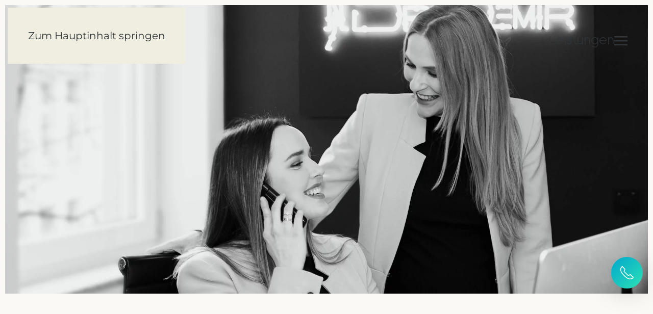

--- FILE ---
content_type: text/html; charset=utf-8
request_url: https://t-klinik.com/kontakt
body_size: 14799
content:
<!DOCTYPE html>
<html lang="de-de" dir="ltr">
    <head>
        <meta name="viewport" content="width=device-width, initial-scale=1">
        <link rel="icon" href="/images/favicon.png" sizes="any">
                <link rel="apple-touch-icon" href="/images/favicon.png">
        <meta charset="utf-8">
	<meta name="author" content="Die Seitenwerkstatt">
	<meta name="description" content="Auf unserer Kontakt-Seite finden Sie alle Kontakt-Möglichkeiten auf einen Blick. ▻ Jetzt mehr ansehen!">
	<meta name="generator" content="Die Seitenwerkstatt">
	<title>Kontakt ▷ T-Klinik [Köln] » Dr. Demir</title>
<link href="/media/vendor/joomla-custom-elements/css/joomla-alert.min.css?0.4.1" rel="stylesheet">
	<link href="/templates/yootheme_demir2/css/theme.12.css?1766503920" rel="stylesheet">
	<link href="/templates/yootheme_demir2/css/custom.css?4.5.32" rel="stylesheet">
	<link href="/plugins/system/cfemotionaccordion/modules/elements/elements/cf-emotion-accordion/assets/css/cf-emotion-accordion.css?4.5.32" rel="preload" as="style" onload="this.onload=null;this.rel='stylesheet'">
	<link href="/plugins/system/jp_ce_search_pro/dynamic/assets/css/finder.min.css?a2c06d" rel="stylesheet">
	<link href="/plugins/system/jp_ce_search_pro/dynamic/assets/awesomplete/css/awesomplete.css?a2c06d" rel="stylesheet">
	<style>.cloaked_email span:before { content: attr(data-ep-ae128); } .cloaked_email span:after { content: attr(data-ep-bd8da); } img.cloaked_email { display: inline-block !important; vertical-align: middle; border: 0; }</style>
<script src="/media/vendor/jquery/js/jquery.min.js?3.7.1"></script>
	<script src="/media/legacy/js/jquery-noconflict.min.js?504da4"></script>
	<script type="application/json" class="joomla-script-options new">{"finder-search":{"url":"\/component\/finder\/?task=suggestions.suggest&amp;format=json&amp;tmpl=component&amp;Itemid=101"},"joomla.jtext":{"ERROR":"Fehler","MESSAGE":"Nachricht","NOTICE":"Hinweis","WARNING":"Warnung","JCLOSE":"Schließen","JOK":"OK","JOPEN":"Öffnen"},"system.paths":{"root":"","rootFull":"https:\/\/t-klinik.com\/","base":"","baseFull":"https:\/\/t-klinik.com\/"},"csrf.token":"1d8669de3701e83381a72fb0e8cbe6a4"}</script>
	<script src="/media/system/js/core.min.js?a3d8f8"></script>
	<script src="/media/system/js/messages.min.js?9a4811" type="module"></script>
	<script src="/templates/yootheme/vendor/assets/uikit/dist/js/uikit.min.js?4.5.32"></script>
	<script src="/templates/yootheme/vendor/assets/uikit/dist/js/uikit-icons.min.js?4.5.32"></script>
	<script src="/templates/yootheme/js/theme.js?4.5.32"></script>
	<script src="/templates/yootheme_demir2/js/custom.js?4.5.32"></script>
	<script src="/plugins/system/cfemotionaccordion/modules/elements/elements/cf-emotion-accordion/assets/js/cf-emotion-accordion.js?4.5.32" defer></script>
	<script src="/plugins/system/jp_ce_search_pro/dynamic/assets/js/finder.min.js?a2c06d" defer></script>
	<script src="/plugins/system/jp_ce_search_pro/dynamic/assets/awesomplete/js/awesomplete.min.js?a2c06d"></script>
	<script>window.RegularLabs=window.RegularLabs||{};window.RegularLabs.EmailProtector=window.RegularLabs.EmailProtector||{unCloak:function(e,g){document.querySelectorAll("."+e).forEach(function(a){var f="",c="";a.className=a.className.replace(" "+e,"");a.querySelectorAll("span").forEach(function(d){for(name in d.dataset)0===name.indexOf("epA")&&(f+=d.dataset[name]),0===name.indexOf("epB")&&(c=d.dataset[name]+c)});if(c){var b=a.nextElementSibling;b&&"script"===b.tagName.toLowerCase()&&b.parentNode.removeChild(b);b=f+c;g?(a.parentNode.href="mailto:"+b,a.parentNode.removeChild(a)):a.innerHTML=b}})}};</script>
	<script type="application/ld+json">{"@context":"https://schema.org","@graph":[{"@type":"Organization","@id":"https://t-klinik.com/#/schema/Organization/base","name":"Doktor Demir","url":"https://t-klinik.com/"},{"@type":"WebSite","@id":"https://t-klinik.com/#/schema/WebSite/base","url":"https://t-klinik.com/","name":"Doktor Demir","publisher":{"@id":"https://t-klinik.com/#/schema/Organization/base"}},{"@type":"WebPage","@id":"https://t-klinik.com/#/schema/WebPage/base","url":"https://t-klinik.com/kontakt","name":"Kontakt ▷ T-Klinik [Köln] » Dr. Demir","description":"Auf unserer Kontakt-Seite finden Sie alle Kontakt-Möglichkeiten auf einen Blick. ▻ Jetzt mehr ansehen!","isPartOf":{"@id":"https://t-klinik.com/#/schema/WebSite/base"},"about":{"@id":"https://t-klinik.com/#/schema/Organization/base"},"inLanguage":"de-DE"},{"@type":"Article","@id":"https://t-klinik.com/#/schema/com_content/article/8","name":"Kontakt","headline":"Kontakt","inLanguage":"de-DE","isPartOf":{"@id":"https://t-klinik.com/#/schema/WebPage/base"}}]}</script>
	<script>window.yootheme ||= {}; var $theme = yootheme.theme = {"i18n":{"close":{"label":"Schlie\u00dfen"},"totop":{"label":"Zur\u00fcck nach oben"},"marker":{"label":"\u00d6ffnen"},"navbarToggleIcon":{"label":"Men\u00fc \u00f6ffnen"},"paginationPrevious":{"label":"Vorherige Seite"},"paginationNext":{"label":"N\u00e4chste Seite"},"searchIcon":{"toggle":"Suche \u00f6ffnen","submit":"Suche ausf\u00fchren"},"slider":{"next":"N\u00e4chste Folie","previous":"Vorherige Folie","slideX":"Folie %s","slideLabel":"%s von %s"},"slideshow":{"next":"N\u00e4chste Folie","previous":"Vorherige Folie","slideX":"Folie %s","slideLabel":"%s von %s"},"lightboxPanel":{"next":"N\u00e4chste Folie","previous":"Vorherige Folie","slideLabel":"%s von %s","close":"Schlie\u00dfen"}}};</script>
	<!-- Copyright (c) 2000-2023 etracker GmbH. All rights reserved. -->
<!-- This material may not be reproduced, displayed, modified or distributed -->
<!-- without the express prior written permission of the copyright holder. -->
<!-- etracker tracklet 5.0 -->
<script type="text/javascript">
// var et_pagename = "";
// var et_areas = "";
// var et_tval = 0;
// var et_tsale = 0;
// var et_tonr = "";
// var et_basket = "";
</script>
<script id="_etLoader" type="text/javascript" charset="UTF-8" data-block-cookies="true" data-secure-code="fSERQb" src="//code.etracker.com/code/e.js" async></script>
<!-- etracker tracklet 5.0 end -->

<script>
// set site-wide scrolling offset
UIkit.mixin({data: {offset: 80}}, 'scroll');

// main navigation scroll-stuff
UIkit.util.ready(function () {

    // main navigation scrollspy:
    // mark closest matching navigation item
    UIkit.scrollspyNav('ul.uk-navbar-nav', {closest: 'li', scroll: true});
    
    // main navigation scroll
    // smooth scrolling to anchors
    UIkit.util.$$('.uk-navbar-nav a, .uk-nav a').forEach(function(el) {
        if (location.hostname == el.hostname && location.pathname == el.pathname && el.href.charAt(0) != '#') {
            UIkit.scroll(el, {offset: 90});
            
            UIkit.util.on(el, 'beforescroll', function() {

                // activate only when using menu style modal (Yootheme > Layout > Mobile> Menu animation)
                UIkit.modal('#tm-mobile').hide();
                
                // activate only when using menu style canvas (Yootheme > Layout > Mobile> Menu animation)
                // UIkit.offcanvas('#tm-mobile').hide();
                
            });
        }
    });
});
</script>
	<meta property="og:locale" content="de_DE" class="4SEO_ogp_tag">
	<meta property="og:url" content="https://t-klinik.com/kontakt" class="4SEO_ogp_tag">
	<meta property="og:site_name" content="Doktor Demir" class="4SEO_ogp_tag">
	<meta property="og:type" content="article" class="4SEO_ogp_tag">
	<meta property="og:title" content="Kontakt ▷ T-Klinik [Köln] » Dr. Demir" class="4SEO_ogp_tag">
	<meta property="og:description" content="Auf unserer Kontakt-Seite finden Sie alle Kontakt-Möglichkeiten auf einen Blick. ▻ Jetzt mehr ansehen!" class="4SEO_ogp_tag">
	<meta property="fb:app_id" content="966242223397117" class="4SEO_ogp_tag">
	<meta property="og:image" content="https://plastischechirurgie-drdemir.de/templates/yootheme/cache/6a/kontakt-plastische-aesthetische-chirurgie-koeln-02-6ac8a535.jpeg" class="4SEO_ogp_tag">
	<meta property="og:image:width" content="1024" class="4SEO_ogp_tag">
	<meta property="og:image:height" content="683" class="4SEO_ogp_tag">
	<meta property="og:image:alt" content="Kontakt zum Team der T-Klinik in Köln" class="4SEO_ogp_tag">
	<meta property="og:image:secure_url" content="https://plastischechirurgie-drdemir.de/templates/yootheme/cache/6a/kontakt-plastische-aesthetische-chirurgie-koeln-02-6ac8a535.jpeg" class="4SEO_ogp_tag">
	<meta name="twitter:card" content="summary" class="4SEO_tcards_tag">
	<meta name="twitter:url" content="https://t-klinik.com/kontakt" class="4SEO_tcards_tag">
	<meta name="twitter:title" content="Kontakt ▷ T-Klinik [Köln] » Dr. Demir" class="4SEO_tcards_tag">
	<meta name="twitter:description" content="Auf unserer Kontakt-Seite finden Sie alle Kontakt-Möglichkeiten auf einen Blick. ▻ Jetzt mehr ansehen!" class="4SEO_tcards_tag">
	<meta name="twitter:image" content="https://plastischechirurgie-drdemir.de/templates/yootheme/cache/6a/kontakt-plastische-aesthetische-chirurgie-koeln-02-6ac8a535.jpeg" class="4SEO_tcards_tag">
	<link rel="canonical" href="https://plastischechirurgie-drdemir.de/kontakt" class="4SEO_auto_canonical">

    <script src="/media/com_rsform/js/script.min.js"></script>
<link rel="stylesheet" href="/media/com_rsform/css/front.min.css" />
<script>
RSFormPro.Ajax.URL = "\/component\/rsform\/?task=ajaxValidate&Itemid=233";RSFormProUtils.addEvent(window, 'load', function(){
    RSFormPro.Ajax.overrideSubmit(1, {"parent":"","field":"uk-form-danger"}, false);
});ajaxExtraValidationScript[1] = function(task, formId, data){ 
var formComponents = {};
formComponents[1]='Name';formComponents[3]='Email';formComponents[23]='Telefon';formComponents[24]='Anliegen';formComponents[25]='Nachname';formComponents[26]='Datenschutz';
RSFormPro.Ajax.displayValidationErrors(formComponents, task, formId, data);
};

</script>
	<meta name="robots" content="max-snippet:-1, max-image-preview:large, max-video-preview:-1" class="4SEO_robots_tag">
	<script type="application/ld+json" class="4SEO_structured_data_breadcrumb">{
    "@context": "http://schema.org",
    "@type": "BreadcrumbList",
    "itemListElement": [
        {
            "@type": "listItem",
            "position": 1,
            "name": "Startseite",
            "item": "https://plastischechirurgie-drdemir.de/"
        },
        {
            "@type": "listItem",
            "position": 2,
            "name": "Kontakt",
            "item": "https://plastischechirurgie-drdemir.de/kontakt"
        }
    ]
}</script>
<script type="application/ld+json" class="4SEO_structured_data_page">{
    "@context": "http://schema.org",
    "@graph": [
        {
            "@type": "Article",
            "author": {
                "@id": "https://t-klinik.com/#die_seitenwerkstatt_49bbbd79e6"
            },
            "dateModified": "2023-12-04T11:09:00Z",
            "datePublished": "2021-11-19T20:58:14Z",
            "description": "Auf unserer Kontakt-Seite finden Sie alle Kontakt-Möglichkeiten auf einen Blick. ▻ Jetzt mehr ansehen!",
            "headline": "Kontakt",
            "image": [
                {
                    "@type": "ImageObject",
                    "url": "https://plastischechirurgie-drdemir.de/templates/yootheme/cache/6a/kontakt-plastische-aesthetische-chirurgie-koeln-02-6ac8a535.jpeg",
                    "caption": null,
                    "description": "Kontakt zum Team der T-Klinik in Köln",
                    "width": 1024,
                    "height": 683
                }
            ],
            "inLanguage": "de-DE",
            "mainEntityOfPage": {
                "@type": "WebPage",
                "url": "https://t-klinik.com/kontakt"
            },
            "publisher": {
                "@id": "https://t-klinik.com/#defaultPublisher"
            },
            "url": "https://t-klinik.com/kontakt"
        },
        {
            "@type": "Person",
            "name": "Die Seitenwerkstatt",
            "@id": "https://t-klinik.com/#die_seitenwerkstatt_49bbbd79e6"
        },
        {
            "@id": "https://t-klinik.com/#defaultPublisher",
            "@type": "Organization",
            "url": "https://t-klinik.com/",
            "logo": {
                "@id": "https://t-klinik.com/#defaultLogo"
            },
            "name": "Doktor Demir"
        },
        {
            "@id": "https://t-klinik.com/#defaultLogo",
            "@type": "ImageObject",
            "url": "",
            "width": "",
            "height": ""
        }
    ]
}</script></head>
    <body class="">

        <div class="uk-hidden-visually uk-notification uk-notification-top-left uk-width-auto">
            <div class="uk-notification-message">
                <a href="#tm-main" class="uk-link-reset">Zum Hauptinhalt springen</a>
            </div>
        </div>

        
        
        <div class="tm-page">

                        


<header class="tm-header-mobile uk-hidden@m tm-header-overlay" uk-header uk-inverse="target: .uk-navbar-container; sel-active: .uk-navbar-transparent">


        <div uk-sticky cls-active="uk-navbar-sticky" sel-target=".uk-navbar-container" cls-inactive="uk-navbar-transparent" animation="uk-animation-slide-top" tm-section-start>
    
        <div class="uk-navbar-container">

            <div class="uk-container uk-container-expand">
                <nav class="uk-navbar" uk-navbar="{&quot;align&quot;:&quot;left&quot;,&quot;container&quot;:&quot;.tm-header-mobile &gt; [uk-sticky]&quot;,&quot;boundary&quot;:&quot;.tm-header-mobile .uk-navbar-container&quot;}">

                                        <div class="uk-navbar-left ">

                        
                                                    
<div class="uk-navbar-item" id="module-142">

    
    <div id="navbar_kontakt" class="uk-grid tm-grid-expand uk-child-width-1-1 uk-grid-margin">
<div class="uk-width-1-1">
    
        
            
            
            
                
                    
<div id="navbar_phone" class="uk-margin" uk-toggle="target: #kontakt">
        <a class="uk-icon-button" href="/kontakt"><span uk-icon="icon: receiver;"></span></a>    
</div>
                
            
        
    
</div></div>
</div>

                        
                        
                    </div>
                    
                                        <div class="uk-navbar-center">

                                                    <a href="https://t-klinik.com/" aria-label="Zurück zur Startseite" class="uk-logo uk-navbar-item">
    <picture>
<source type="image/webp" srcset="/templates/yootheme/cache/33/logo-dr-demir-33057653.webp 152w, /templates/yootheme/cache/48/logo-dr-demir-4851d17d.webp 303w, /templates/yootheme/cache/b5/logo-dr-demir-b5a82908.webp 304w" sizes="(min-width: 152px) 152px">
<img alt="Dr&lt;span&gt;|&lt;/span&gt;Demir" loading="eager" src="/templates/yootheme/cache/4c/logo-dr-demir-4c797bbf.png" width="152" height="32">
</picture></a>
                        
                        
                    </div>
                    
                                        <div class="uk-navbar-right">

                        
                                                    <a uk-toggle href="#tm-dialog-mobile" class="uk-navbar-toggle">

        
        <div uk-navbar-toggle-icon></div>

        
    </a>
                        
                    </div>
                    
                </nav>
            </div>

        </div>

        </div>
    



    
        <div id="tm-dialog-mobile" class="uk-modal uk-modal-full" uk-modal>
        <div class="uk-modal-dialog uk-flex">

                        <button class="uk-modal-close-full uk-close-large" type="button" uk-close uk-toggle="cls: uk-modal-close-full uk-close-large uk-modal-close-default; mode: media; media: @s"></button>
            
            <div class="uk-modal-body uk-padding-large uk-margin-auto uk-flex uk-flex-column uk-box-sizing-content uk-width-auto@s" uk-height-viewport uk-toggle="{&quot;cls&quot;:&quot;uk-padding-large&quot;,&quot;mode&quot;:&quot;media&quot;,&quot;media&quot;:&quot;@s&quot;}">

                                <div class="uk-margin-auto-bottom">
                    
<div class="uk-panel" id="module-141">

    
    <div class="uk-grid tm-grid-expand uk-grid-row-collapse uk-child-width-1-1">
<div class="uk-width-1-1">
        <div class="uk-panel" uk-height-viewport="offset-top: true; offset-bottom: 20;">    
        
            
            
            
                
                    
<div class="uk-margin uk-text-left" uk-scrollspy="target: [uk-scrollspy-class];">    <ul class="uk-child-width-auto uk-grid-small uk-flex-inline uk-flex-middle" uk-grid>
            <li class="el-item">
<a class="el-link uk-icon-button" href="https://instagram.com/tklinik_dr.demir" target="_blank" rel="noreferrer"><span uk-icon="icon: instagram;"></span></a></li>
            <li class="el-item">
<a class="el-link uk-icon-button" href="https://www.facebook.com/praxisdemir" target="_blank" rel="noreferrer"><span uk-icon="icon: facebook;"></span></a></li>
    
    </ul></div><hr class="uk-divider-small uk-margin-large uk-margin-remove-top">
<div class="uk-panel uk-margin-large uk-margin-remove-bottom">
    
    
<ul class="uk-nav uk-nav-primary uk-nav- uk-nav-divider uk-nav-accordion" uk-nav="targets: &gt; .js-accordion">
    
	<li class="item-101"><a href="/">Startseite</a></li>
	<li class="item-819"><a href="/leistungen" class="hidden-desktop">Leistungen</a></li>
	<li class="item-231 js-accordion uk-parent"><a href>Über uns <span uk-nav-parent-icon></span></a>
	<ul class="uk-nav-sub">

		<li class="item-734"><a href="/ueber-uns/dr-erhan-demir">Dr. Erhan Demir</a></li>
		<li class="item-733"><a href="/ueber-uns/klinik-team">Klinik &amp; Team</a></li></ul></li>
	<li class="item-735 js-accordion uk-parent"><a href>Info-Center <span uk-nav-parent-icon></span></a>
	<ul class="uk-nav-sub">

		<li class="item-736"><a href="/info-center/anaesthesie">Anästhesie</a></li>
		<li class="item-737"><a href="/info-center/zweitmeinung">Zweitmeinung</a></li>
		<li class="item-738"><a href="/info-center/finanzierung">Finanzierung</a></li>
		<li class="item-739"><a href="/info-center/behandlung-bei-uns-inkl-folgekosten">Behandlung bei uns (inkl. Folgekosten)</a></li></ul></li>
	<li class="item-233 uk-active"><a href="/kontakt">Kontakt</a></li></ul>

</div><hr class="uk-margin-small">
<div>
    
    
        
        <ul class="uk-margin-remove-bottom uk-nav uk-nav-primary">                                <li class="el-item ">
<a class="el-link" href="/suche">
    
        
                    Suche        
    
</a></li>
                            </ul>
        
    
    
</div>
<div class="uk-margin uk-text-left">
    
    
        
        
<a class="el-content uk-width-1-1 uk-button uk-button-default uk-flex-inline uk-flex-center uk-flex-middle" href="/suche">
    
        Suche    
        <span class="uk-margin-small-left" uk-icon="search"></span>    
</a>


        
    
    
</div>

                
            
        
        </div>    
</div></div>
</div>

                </div>
                
                
            </div>

        </div>
    </div>
    
    

</header>




<header class="tm-header uk-visible@m tm-header-overlay" uk-header uk-inverse="target: .uk-navbar-container, .tm-headerbar; sel-active: .uk-navbar-transparent, .tm-headerbar">



        <div uk-sticky media="@m" cls-active="uk-navbar-sticky" sel-target=".uk-navbar-container" cls-inactive="uk-navbar-transparent" animation="uk-animation-slide-top" tm-section-start>
    
        <div class="uk-navbar-container uk-navbar-primary">

            <div class="uk-container uk-container-large">
                <nav class="uk-navbar" uk-navbar="{&quot;align&quot;:&quot;left&quot;,&quot;container&quot;:&quot;.tm-header &gt; [uk-sticky]&quot;,&quot;boundary&quot;:&quot;.tm-header .uk-navbar-container&quot;}">

                                        <div class="uk-navbar-left ">

                                                    <a href="https://t-klinik.com/" aria-label="Zurück zur Startseite" class="uk-logo uk-navbar-item">
    <picture>
<source type="image/webp" srcset="/templates/yootheme/cache/1c/logo-dr-demir-1cea63d7.webp 300w, /templates/yootheme/cache/38/logo-dr-demir-387ccab9.webp 600w" sizes="(min-width: 300px) 300px">
<img alt="Dr&lt;span&gt;|&lt;/span&gt;Demir" loading="eager" src="/templates/yootheme/cache/63/logo-dr-demir-63966e3b.png" width="300" height="63">
</picture></a>
                        
                        
                        
                    </div>
                    
                    
                                        <div class="uk-navbar-right">

                                                    
<div class="uk-navbar-item" id="module-155">

    
    <div class="uk-grid tm-grid-expand uk-child-width-1-1 uk-grid-margin">
<div class="uk-width-1-1">
    
        
            
            
            
                
                    <div><ul class="uk-navbar-nav"><li><a role="button" uk-toggle="target: #leistungen">Leistungen</a></li></ul></div>
                
            
        
    
</div></div>
</div>

                        
                                                    <a uk-toggle href="#tm-dialog" class="uk-navbar-toggle">

        
        <div uk-navbar-toggle-icon></div>

        
    </a>
                        
                    </div>
                    
                </nav>
            </div>

        </div>

        </div>
    






        <div id="tm-dialog" uk-offcanvas="container: true" mode="slide" flip overlay>
        <div class="uk-offcanvas-bar uk-flex uk-flex-column">

            <button class="uk-offcanvas-close uk-close-large" type="button" uk-close uk-toggle="cls: uk-close-large; mode: media; media: @s"></button>

                        <div class="uk-margin-auto-bottom tm-height-expand">
                
<div class="uk-panel" id="module-139">

    
    <style class="uk-margin-remove-adjacent">#module-139\#0>div{justify-content: space-between; display: flex; flex-direction: column;}</style><div class="uk-grid tm-grid-expand uk-child-width-1-1 uk-grid-margin">
<div class="uk-width-1-1" id="module-139#0">
        <div class="uk-panel" uk-height-viewport="offset-top: true;">    
        
            
            
            
                
                    
<div>
    <form id="jpsearch" role="search" class="uk-search uk-search-default uk-width-1-1" action="/suche" method="get">
        
        <input type="search" placeholder="Auf der Seite suchen" class="uk-search-input js-finder-search-query" required name="q">		
		        <input type="hidden" name="option" value="com_finder">		
		

		
		

    </form>
</div>




<script>
var jp_search_panel_style = "";
var jp_search_width = "uk-width-1-1";



</script>

<style>
.awesomplete > ul {
 background: #fff;
}
.awesomplete > ul {

	background: hsla(0,0%,100%,.9);
	background: linear-gradient(to bottom right, white, hsla(0,0%,100%,.8));
	
}



</style>


<div class="uk-panel">
    
    
<ul class="uk-nav uk-nav-primary uk-nav- uk-nav-accordion" uk-nav="targets: &gt; .js-accordion">
    
	<li class="item-101"><a href="/">Startseite</a></li>
	<li class="item-819"><a href="/leistungen" class="hidden-desktop">Leistungen</a></li>
	<li class="item-231 js-accordion uk-parent"><a href>Über uns <span uk-nav-parent-icon></span></a>
	<ul class="uk-nav-sub">

		<li class="item-734"><a href="/ueber-uns/dr-erhan-demir">Dr. Erhan Demir</a></li>
		<li class="item-733"><a href="/ueber-uns/klinik-team">Klinik &amp; Team</a></li></ul></li>
	<li class="item-735 js-accordion uk-parent"><a href>Info-Center <span uk-nav-parent-icon></span></a>
	<ul class="uk-nav-sub">

		<li class="item-736"><a href="/info-center/anaesthesie">Anästhesie</a></li>
		<li class="item-737"><a href="/info-center/zweitmeinung">Zweitmeinung</a></li>
		<li class="item-738"><a href="/info-center/finanzierung">Finanzierung</a></li>
		<li class="item-739"><a href="/info-center/behandlung-bei-uns-inkl-folgekosten">Behandlung bei uns (inkl. Folgekosten)</a></li></ul></li>
	<li class="item-233 uk-active"><a href="/kontakt">Kontakt</a></li></ul>

</div><div class="uk-panel uk-margin"><div class="uk-grid tm-grid-expand uk-grid-margin" uk-grid>
<div class="uk-grid-item-match uk-width-1-3@m">
        <div class="uk-tile-muted uk-tile  uk-tile-small uk-flex uk-flex-middle">    
        
            
            
                        <div class="uk-panel uk-width-1-1">            
                
                    
<div class="uk-margin-remove-vertical uk-text-center" uk-scrollspy="target: [uk-scrollspy-class];">    <ul class="uk-child-width-auto uk-flex-column uk-grid-small uk-flex-inline uk-flex-middle" uk-grid>
            <li class="el-item">
<a class="el-link uk-icon-button" href="https://instagram.com/tklinik_dr.demir" target="_blank" rel="noreferrer"><span uk-icon="icon: instagram;"></span></a></li>
            <li class="el-item">
<a class="el-link uk-icon-button" href="https://www.facebook.com/praxisdemir" target="_blank" rel="noreferrer"><span uk-icon="icon: facebook;"></span></a></li>
    
    </ul></div>
                
                        </div>            
        
        </div>    
</div>
<div class="uk-grid-item-match uk-flex-middle uk-light uk-width-2-3@m">
    
        
            
            
                        <div class="uk-panel uk-width-1-1">            
                
                    <div class="uk-panel uk-text-small uk-margin uk-margin-remove-top"><p><strong>T-Klinik Dr. Demir am Rudolfplatz</strong></p>
<p>Richard-Wagner Str. 13-17<br />50674 Köln, Deutschland</p></div>
<ul class="uk-list uk-list-divider">        <li class="el-item">

    <div class="uk-child-width-expand uk-grid-small" uk-grid>        <div class="uk-width-auto">
            
            
<div class="el-title uk-margin-remove uk-text-small">Telefon</div>
            
        </div>        <div>

            
            <div class="el-content uk-panel uk-text-small"><p>0221 <span>9140 9100</span></p></div>
                                    
        </div>
    </div>
</li>
        <li class="el-item">

    <div class="uk-child-width-expand uk-grid-small" uk-grid>        <div class="uk-width-auto">
            
            
<div class="el-title uk-margin-remove uk-text-small">E-mail</div>
            
        </div>        <div>

            
            <div class="el-content uk-panel uk-text-small"><!-- Diese E-Mail Adresse ist vor Spambots geschützt. --><a class="uk-margin-remove-last-child" href="javascript:/* Diese E-Mail Adresse ist vor Spambots gesch&uuml;tzt.*/"><p><span class="cloaked_email ep_727ea047"><span data-ep-ae128="&#105;&#110;f&#111;" data-ep-bd8da=""><span data-ep-bd8da="&#101;&#108;&#110;" data-ep-ae128="&#64;&#100;r&#45;"><span data-ep-ae128="&#100;&#101;&#109;&#105;" data-ep-bd8da="&#114;&#46;&#107;&#111;"></span></span></span></span></p><script>RegularLabs.EmailProtector.unCloak("ep_727ea047");</script><span class="cloaked_email ep_287defd8" style="display:none;"><span data-ep-bd8da="" data-ep-ae128="&#105;&#110;&#102;&#111;"><span data-ep-bd8da="&#101;&#108;&#110;" data-ep-ae128="&#64;&#100;r&#45;"><span data-ep-bd8da="&#114;&#46;k&#111;" data-ep-ae128="&#100;&#101;m&#105;"></span></span></span></span></a><script>RegularLabs.EmailProtector.unCloak("ep_287defd8", true);</script></div>
                                    
        </div>
    </div>
</li>
    </ul>
                
                        </div>            
        
    
</div></div></div>
                
            
        
        </div>    
</div></div>
</div>

            </div>
            
            
        </div>
    </div>
    
    
    


</header>

            
            

            <main id="tm-main" >

                
                <div id="system-message-container" aria-live="polite"></div>

                <!-- Builder #page -->
<div class="uk-section-default uk-inverse-dark" data-style="default" data-padding="none">
    <div data-src="/images/klinik-final/kontakt-t-klinik-koeln-neu.jpg" data-sources="[{&quot;type&quot;:&quot;image\/webp&quot;,&quot;srcset&quot;:&quot;\/templates\/yootheme\/cache\/0f\/kontakt-t-klinik-koeln-neu-0f9786fd.webp 1920w&quot;,&quot;sizes&quot;:&quot;(max-aspect-ratio: 1920\/1080) 178vh&quot;}]" uk-img class="uk-background-norepeat uk-background-cover uk-background-center-center uk-section uk-padding-remove-vertical uk-flex uk-flex-bottom fs-section" uk-height-viewport="offset-top: true; offset-bottom: 20;">



    <div class="uk-width-1-1">

    <div class="uk-container fs-section-content uk-container-xlarge">
<div class="uk-grid tm-grid-expand uk-child-width-1-1 uk-grid-margin">
<div class="uk-width-1-1">
    
        
            
            
            
                
                    
                
            
        
    
</div></div>
    </div>
    </div>


    </div>



</div>
<div id="start" class="uk-section-default uk-section uk-section-small fs-section" data-style="default" data-padding="small">





    <div class="uk-container fs-section-content uk-container-large">
<div class="uk-grid tm-grid-expand uk-child-width-1-1 uk-grid-margin">
<div class="uk-width-1-1">
    
        
            
            
            
                
                    
                
            
        
    
</div></div>
    </div>





</div>
<div class="uk-section-default uk-section fs-section" data-style="default">





    <div class="uk-container fs-section-content uk-container-small">
<div class="uk-grid tm-grid-expand uk-child-width-1-1 uk-grid-margin">
<div class="uk-width-1-1">
    
        
            
            
            
                
                    
<h3 class="uk-text-center">        <p>Herzlich Willkommen in der T-Klinik Dr. Demir, der Fachklinik für Plastische und Ästhetische Chirurgie in Köln. Wir freuen uns auf Ihren Anruf, Ihre E-Mail oder Ihre Nachricht über das Kontaktformular. Jede Anfrage wird selbstverständlich mit der gebotenen Diskretion behandelt.</p>    </h3>
                
            
        
    
</div></div>
    </div>





</div>
<div class="uk-section-muted uk-section fs-section" data-style="muted">





    <div class="uk-container fs-section-content">
<div class="uk-grid tm-grid-expand uk-child-width-1-1 uk-grid-margin">
<div class="uk-width-1-1">
    
        
            
            
            
                
                    
<div class="uk-margin uk-text-center">
    
        <div class="uk-grid uk-child-width-1-1 uk-child-width-1-3@m uk-grid-match" uk-grid>                <div>
<div class="el-item uk-card uk-card-default uk-card-small uk-card-body uk-margin-remove-first-child">
    
        
            
                
            
            
                                

    
                <span class="uk-text-primary el-image" uk-icon="icon: location; width: 80; height: 80;"></span>        
        
    
                
                
                    

        
                <h3 class="el-title uk-card-title uk-margin-top uk-margin-remove-bottom">                        Anschrift                    </h3>        
        
    
        
        
                <div class="el-content uk-panel uk-margin-top"><p><strong>Fachklinik für Plastische und Ästhetische Chirurgie</strong><br /><span>Dr. med Erhan Demir</span><br /><span>Richard-Wagner-Str. 13-17</span><br /><span>50674 Köln</span></p></div>        
        
        

                
                
            
        
    
</div></div>
                <div>
<div class="el-item uk-card uk-card-default uk-card-small uk-card-body uk-margin-remove-first-child">
    
        
            
                
            
            
                                

    
                <span class="uk-text-primary el-image" uk-icon="icon: user; width: 80; height: 80;"></span>        
        
    
                
                
                    

        
                <h3 class="el-title uk-card-title uk-margin-top uk-margin-remove-bottom">                        Kontaktdaten                    </h3>        
        
    
        
        
                <div class="el-content uk-panel uk-margin-top"><p><span>0221 9140 9100</span><br /><!-- Diese E-Mail Adresse ist vor Spambots geschützt. --><a href="javascript:/* Diese E-Mail Adresse ist vor Spambots gesch&uuml;tzt.*/"><span class="cloaked_email ep_f754074b"><span data-ep-ae128="&#105;&#110;&#102;o" data-ep-bd8da=""><span data-ep-ae128="&#64;&#100;&#114;&#45;" data-ep-bd8da="&#101;&#108;&#110;"><span data-ep-ae128="&#100;&#101;&#109;i" data-ep-bd8da="&#114;&#46;&#107;o"></span></span></span></span><script>RegularLabs.EmailProtector.unCloak("ep_f754074b");</script><span class="cloaked_email ep_882d99f7" style="display:none;"><span data-ep-bd8da="" data-ep-ae128="&#105;nfo"><span data-ep-bd8da="e&#108;n" data-ep-ae128="&#64;&#100;&#114;&#45;"><span data-ep-ae128="&#100;&#101;m&#105;" data-ep-bd8da="r&#46;ko"></span></span></span></span></a><script>RegularLabs.EmailProtector.unCloak("ep_882d99f7", true);</script></p>
<p uk-toggle="target: #kontakt;"><a href="/kontakt"> Kontaktformular </a></p></div>        
        
        

                
                
            
        
    
</div></div>
                <div>
<div class="el-item uk-card uk-card-default uk-card-small uk-card-body uk-margin-remove-first-child">
    
        
            
                
            
            
                                

    
                <span class="uk-text-primary el-image" uk-icon="icon: clock; width: 80; height: 80;"></span>        
        
    
                
                
                    

        
                <h3 class="el-title uk-card-title uk-margin-top uk-margin-remove-bottom">                        Öffnungszeiten / Telefonzeiten                    </h3>        
        
    
        
        
                <div class="el-content uk-panel uk-margin-top"><p>Mo - Fr.:  9:00 - 17:00 Uhr<br />Samstag:  nach Vereinbarung</p></div>        
        
        

                
                
            
        
    
</div></div>
                </div>
    
</div>
                
            
        
    
</div></div>
    </div>





</div>
<div id="faq" class="uk-section-muted uk-section uk-section-large fs-section" data-style="muted" data-padding="large">





    <div class="uk-container fs-section-content">
<div class="uk-grid-margin uk-container"><div class="uk-grid tm-grid-expand uk-child-width-1-1">
<div class="uk-width-1-1">
    
        
            
            
            
                
                    
<h2 class="uk-h2 uk-margin-small">        Ihre Anfahrt zur T-Klinik Dr. Demir am Rudolfplatz    </h2><hr class="uk-divider-small" uk-parallax="x: -20px 0%; easing: 0">
<div class="uk-margin">
        <a class="el-link" href="https://maps.app.goo.gl/sxKrjBD9PenNHk6u8" target="_blank"><picture>
<source type="image/webp" srcset="/templates/yootheme/cache/66/demir-kontakt-karte-web-664eb74f.webp 768w, /templates/yootheme/cache/92/demir-kontakt-karte-web-92365551.webp 1000w" sizes="(min-width: 1000px) 1000px">
<img src="/templates/yootheme/cache/3e/demir-kontakt-karte-web-3e0db067.jpeg" width="1000" height="539" class="el-image" alt="Anfahrt zur T-Klinik Dr. Demir in Köln" loading="lazy">
</picture></a>    
    
</div>
                
            
        
    
</div></div></div><div class="uk-grid-margin uk-container uk-container-xsmall"><div class="uk-grid tm-grid-expand uk-child-width-1-1">
<div class="uk-width-1-1">
    
        
            
            
            
                
                    
<div uk-accordion="collapsible: true;">
        
<div class="el-item">
    <a class="el-title uk-accordion-title" href>Anfahrt mit dem Auto</a>

    <div class="uk-accordion-content">
    
                <div class="el-content uk-panel"><p><strong>Wichtiger Hinweis: Es gibt 4 verschiedene Richard-Wagner-Straßen in und um Köln!</strong></p>
<p>Bitte geben Sie entsprechend bitte auch die Postleitzahl 50674 oder "Köln-Zentrum/Altstadt-Süd" mit in Ihr Navigationssystem ein.<br /><br /><strong>Achtung, die Richard-Wagner-Straße ist eine Einbahnstraße in Richtung Zentrum!</strong></p>
<p>Zahlreiche Parkmöglichkeiten sind vorhanden. Die einfachste Möglichkeit zum Parken finden Sie direkt auf der gegenüber liegenden Straßenseite im  öffentlichen Parkhaus des Steigenberger Hotel Köln (Navi-Adresse: <span>Richard-Wagner-Straße 9, 50674 Köln).</span> </p>
<p><a href="https://www.google.de/maps/dir//T-Klinik+Dr.+med.+E.+Demir+-+Fachklinik+f%C3%BCr+Plastische+%26+%C3%84sthetische+Chirurgie,+Richard-Wagner-Str.+13-17,+50674+K%C3%B6ln/@50.9352621,6.9346857,17z/data=!3m1!5s0x47bf2501659c0649:0x1ae120f814d5972e!4m8!4m7!1m0!1m5!1m1!1s0x47bf25a3467ac783:0x8d6f99e365ffc44e!2m2!1d6.9372606!2d50.9352587?entry=ttu" target="_blank" rel="noopener noreferrer">Google Maps-Navigation starten</a></p>
<p></p></div>                
    
    </div>
</div>        
<div class="el-item">
    <a class="el-title uk-accordion-title" href>Anfahrt mit Öffentlichen Verkehrsmitteln</a>

    <div class="uk-accordion-content">
    
                <div class="el-content uk-panel"><p>Die KVB-Bahn- und Buslinien 1, 7, 12, 15, 16, 18, 136 und 146 fahren allesamt die Haltestelle "Rudolfplatz" an. Vom Rudolfplatz aus sind es nur noch wenige Schritte zu unserer T-Klinik.</p>
<p></p></div>                
    
    </div>
</div>        
<div class="el-item">
    <a class="el-title uk-accordion-title" href>Anfahrt mit dem Taxi</a>

    <div class="uk-accordion-content">
    
                <div class="el-content uk-panel"><p>Vom Flughafen Köln/Bonn dauert die Anreise zu uns ca. 25 Minuten, vom Kölner Hauptbahnhof sind Sie ca. 8 Minuten unterwegs.</p>
<p>Sagen Sie dem Taxifahrer, dass Sie zur <span>Richard-Wagner-Str. 13-17 nahe des Rudolfplatzes möchten. Die Postleitzahl lautet 50674.</span></p></div>                
    
    </div>
</div>    
</div>
<div class="uk-margin">
    
    
        
        
<a class="el-content uk-button uk-button-danger uk-flex-inline uk-flex-center uk-flex-middle" href="https://www.google.de/maps/dir//T-Klinik+Dr.+med.+E.+Demir+-+Fachklinik+f%C3%BCr+Plastische+%26+%C3%84sthetische+Chirurgie,+Richard-Wagner-Str.+13-17,+50674+K%C3%B6ln/@50.9352621,6.9346857,17z/data=!3m1!5s0x47bf2501659c0649:0x1ae120f814d5972e!4m8!4m7!1m0!1m5!1m1!1s0x47bf25a3467ac783:0x8d6f99e365ffc44e!2m2!1d6.9372606!2d50.9352587?entry=ttu" target="_blank">
        <span class="uk-margin-small-right" uk-icon="location"></span>    
        Google Maps-Navigation aufrufen    
    
</a>


        
    
    
</div>

                
            
        
    
</div></div></div>
    </div>





</div>
<div id="cta" class="uk-section-secondary uk-section uk-section-large fs-section" data-style="secondary" data-padding="large">





    <div class="uk-container fs-section-content uk-container-small">
<div class="uk-grid-margin uk-container uk-container-large"><div class="uk-grid tm-grid-expand uk-child-width-1-1">
<div class="uk-width-1-1">
    
        
            
            
            
                
                    
<h3 class="uk-margin-large uk-text-center">        <p>Sie haben weitere Fragen?</p>    </h3>
                
            
        
    
</div></div></div><div class="uk-grid tm-grid-expand uk-grid-margin" uk-grid>
<div class="uk-grid-item-match uk-flex-middle uk-width-1-2@m">
    
        
            
            
                        <div class="uk-panel uk-width-1-1">            
                
                    
<div class="uk-margin" uk-toggle="target: #kontakt;">
        <div class="uk-box-shadow-bottom"><picture>
<source type="image/webp" srcset="/templates/yootheme/cache/c5/kontakt-plastische-aesthetische-chirurgie-koeln-02-c5d0ef4d.webp 768w, /templates/yootheme/cache/9c/kontakt-plastische-aesthetische-chirurgie-koeln-02-9c0c5a69.webp 1024w, /templates/yootheme/cache/33/kontakt-plastische-aesthetische-chirurgie-koeln-02-335d2a1f.webp 1199w, /templates/yootheme/cache/ba/kontakt-plastische-aesthetische-chirurgie-koeln-02-bab4e2e5.webp 1200w" sizes="(min-width: 1024px) 1024px">
<img src="/templates/yootheme/cache/6a/kontakt-plastische-aesthetische-chirurgie-koeln-02-6ac8a535.jpeg" width="1024" height="683" class="el-image uk-border-rounded uk-box-shadow-large" alt="Kontakt zum Team der T-Klinik in Köln" loading="lazy">
</picture></div>    
    
</div>
                
                        </div>            
        
    
</div>
<div class="uk-grid-item-match uk-flex-middle uk-width-1-2@m">
    
        
            
            
                        <div class="uk-panel uk-width-1-1">            
                
                    <div class="uk-panel uk-text-lead uk-margin"><p>Unser Team steht Ihnen jederzeit für Ihre Fragen zur Verfügung.</p>
<p>Vereinbaren Sie am besten gleich einen individuellen Beratungstermin über unser Kontaktformular oder rufen Sie uns an!</p></div>
<div class="uk-margin" uk-toggle="target: #kontakt;">
    
    
        
        
<a class="el-content uk-button uk-button-default uk-flex-inline uk-flex-center uk-flex-middle" href="/kontakt">
        <span class="uk-margin-small-right" uk-icon="users"></span>    
        Ich möchte beraten werden!    
    
</a>


        
    
    
</div>

                
                        </div>            
        
    
</div></div>
    </div>





</div>

                
            </main>

            

                        <footer>
                <!-- Builder #footer --><style class="uk-margin-remove-adjacent">@media (max-width: 960px){#footer\#0 .uk-button{display: none;}}#footer\#0 .uk-button:before{display: none; top: calc(75% - 1px);}#footer\#0 .uk-button:hover:not(.uk-button-text):not(.uk-button-link)::before{right: calc(10px - 5px);}#footer\#0 .uk-button{box-shadow: 0 8px 50px -6px rgba(0,0,0,.3); position: fixed; font-size: 10px; color: black; color: white; /* height: 72px; */ height: unset; /* padding: 0 5px; */ padding: 15px; top: 70vh; right: 10px; right: 20px; /* border-radius: 10px 0 0 10px; */ border-radius: 100px;}#footer\#0 .uk-button span{display: block; margin-top: 10px; margin-top: 0;}#footer\#0 .uk-button span svg{width: 30px; height: 30px; color: white;}#footer\#1 .el-link{font-size: 13px; line-height: 1.5;}</style>
<div class="uk-section-default uk-section uk-padding-remove-vertical fs-section" data-style="default" data-padding="none">






<div class="uk-grid tm-grid-expand uk-child-width-1-1 uk-margin-remove-vertical">
<div class="uk-width-1-1">
    
        
            
            
            
                
                    



            <div class="uk-text-right" id="footer#0">
    <button class="uk-button uk-button-danger " type="button" uk-toggle="target: #kontakt">
                    <span uk-icon="icon: receiver"></span>
                            </button>

    </div>

    

    
        <div id="kontakt" class="uk-modal-container uk-flex-top" uk-modal>
            <div class="uk-modal-dialog uk-margin-auto-vertical" uk-overflow-auto>
                                    <button class="uk-modal-close-default" type="button" uk-close></button>
                                                                                <div class="uk-modal-header">
                    <h2 class="uk-modal-title">Kontakt</h2>
                </div>
                                <div  class="uk-modal-body uk-padding" >
                
        
    
        





                    <div class="uk-panel uk-margin"><div class="uk-grid tm-grid-expand uk-grid-divider uk-grid-margin" uk-grid>
<div class="uk-light uk-width-1-2@m">
    
        
            
            
            
                
                    
<h3 class="uk-text-lead">        Rufen Sie uns an!    </h3>
<div class="uk-heading-small uk-margin-remove-top uk-visible@s">        <a class="el-link uk-link-reset" href="tel:+4922191409100"><strong>0221 9140 9100</strong></a>    </div>
<div class="uk-margin uk-hidden@s">
    
    
        
        
<a class="el-content uk-width-1-1 uk-button uk-button-danger uk-flex-inline uk-flex-center uk-flex-middle" href="tel:+4922191409100">
        <span class="uk-margin-small-right" uk-icon="receiver"></span>    
        0221 9140 9100    
    
</a>


        
    
    
</div>
<hr><div class="uk-panel uk-margin"><p>Sie möchten uns persönlich besuchen? Unsere Praxis finden Sie unter folgender Adresse:</p>
<p><strong>T-Klinik Dr. Demir am Rudolfplatz</strong><br />Richard-Wagner Str. 13-17<br />50674 Köln, Deutschland</p></div><hr><div class="uk-panel uk-margin"><p>Weitere Informationen finden Sie auf <a href="/kontakt">unserer Kontaktseite <span class="uk-margin-small-left uk-icon" uk-icon="forward"></span></a></p></div>
                
            
        
    
</div>
<div class="uk-light uk-width-1-2@m">
    
        
            
            
            
                
                    
<h3 class="uk-text-lead">        Schreiben Sie uns eine Email    </h3><div><form method="post"  id="userForm" action="https://t-klinik.com/kontakt"><div id="rsform_error_1" style="display: none;"></div>
<!-- Do not remove this ID, it is used to identify the page so that the pagination script can work correctly -->
<div class="formContainer uk-form-stacked" id="rsform_1_page_0">
	<div class="uk-grid">
		<div class="uk-width-1-1">
			<div class="uk-margin rsform-block rsform-block-name rsform-type-textbox">

				<div class="formControls uk-form-controls">
					<input type="text" value="" size="20" placeholder="Ihr Name" name="form[Name]" id="Name" class="rsform-input-box uk-input" aria-required="true" />
					<span class="formValidation"><span id="component1" class="formNoError">Bitte geben Sie Ihren Namen ein</span></span>
				</div>
			</div>
			<div class="uk-margin rsform-block rsform-block-email rsform-type-textbox">

				<div class="formControls uk-form-controls">
					<input type="email" value="" size="20" placeholder="Ihre E-Mail" name="form[Email]" id="Email" class="rsform-input-box uk-input" aria-required="true" />
					<span class="formValidation"><span id="component3" class="formNoError">Ungültige Emailadresse</span></span>
				</div>
			</div>
			<div class="uk-margin rsform-block rsform-block-telefon rsform-type-textbox">

				<div class="formControls uk-form-controls">
					<input type="tel" value="" size="20" placeholder="Ihre Telefonnummer" name="form[Telefon]" id="Telefon" class="rsform-input-box uk-input" aria-required="true" />
					<span class="formValidation"><span id="component23" class="formNoError">Ungültige Telefonnummer</span></span>
				</div>
			</div>
			<div class="uk-margin rsform-block rsform-block-anliegen rsform-type-textarea">

				<div class="formControls uk-form-controls">
					<textarea cols="50" rows="5" placeholder="Ihr Anliegen" name="form[Anliegen]" id="Anliegen" maxlength="300" class="rsform-text-box uk-textarea"></textarea>
					<span class="formValidation"><span id="component24" class="formNoError"></span></span>
				</div>
			</div>
			<div class="uk-margin rsform-block rsform-block-nachname rsform-type-joomlacaptcha">

				<div class="formControls uk-form-controls">
					<input type="text" name="J5AcfvvcvtFKLsX" id="J5AcfvvcvtFKLsX" class="inputbox" value="" placeholder="fünf + neun"/><input type="hidden" name="DgmXHhzyS4" value="bd661b00b6d5b7502f94ccc57565de91" /><script id="TwSOG0wGBFqWGnGVT">document.addEventListener("DOMContentLoaded",function(){let e=document.createElement("input");e.setAttribute("type","hidden");e.setAttribute("name","sMp5C1AYyWv4Z6");e.setAttribute("value","XtcuuFfk");let t=document.getElementById("TwSOG0wGBFqWGnGVT"); let f=t.closest("form");setTimeout(function(){f.appendChild(e);t.parentNode.removeChild(t)},1e3)});</script>
					<span class="formValidation"><span id="component25" class="formNoError">Das ist leider falsch</span></span>
				</div>
			</div>
			<div class="uk-margin rsform-block rsform-block-datenschutz rsform-type-checkboxgroup">

				<div class="formControls uk-form-controls" role="group" aria-labelledby="Datenschutz-grouplbl">
					<fieldset class="rsfp-fieldset"><legend class="rsfp-visually-hidden"></legend><label id="Datenschutz0-lbl" for="Datenschutz0"><input type="checkbox"  name="form[Datenschutz][]" value="Datenschutzhinweise gelesen und akzeptiert." id="Datenschutz0" class="rsform-checkbox uk-checkbox" /> Datenschutzhinweise gelesen und akzeptiert.</label> </fieldset>
					<span class="formValidation"><span id="component26" class="formNoError"></span></span>
				</div>
			</div>
			<div class="uk-margin rsform-block rsform-block-datenschutztext rsform-type-freetext">
					<p class="uk-text-small">Sie finden diese in der <a href="/datenschutz" target="_blank">Datenschutzerklärung</a>.</p>
			</div>
			<div class="uk-margin rsform-block rsform-block-submit rsform-type-submitbutton">

				<div class="formControls uk-form-controls">
					<button type="submit" name="form[Submit]" id="Submit" class="rsform-submit-button  uk-button uk-button-primary" >Absenden</button>
					<span class="formValidation"></span>
				</div>
			</div>
		</div>
	</div>
</div>
					<input type="hidden" name="form[url]" id="url" value="https://t-klinik.com/kontakt" /><input type="hidden" name="form[formId]" value="1"/><input type="hidden" name="1d8669de3701e83381a72fb0e8cbe6a4" value="1"></form></div>
                
            
        
    
</div></div></div>


        </div>
    </div>
</div>


        





                    
                
            
        
    
</div></div>






</div>
<div class="uk-section-default uk-section uk-padding-remove-vertical fs-section" data-style="default" data-padding="none">





    <div class="uk-container fs-section-content">
<div class="uk-grid tm-grid-expand uk-child-width-1-1 uk-margin-remove-vertical">
<div class="uk-width-1-1">
    
        
            
            
            
                
                    



    

    
        <div id="leistungen" class="uk-modal-container " uk-modal>
            <div class="uk-modal-dialog " >
                                    <button class="uk-modal-close-default" type="button" uk-close></button>
                                                                                <div class="uk-modal-header">
                    <h2 class="uk-modal-title">&nbsp;</h2>
                </div>
                                <div  class="uk-modal-body uk-padding-small" >
                
        
    
        





                    
<div class="el-element uk-light cf-emotion-accordion"><div class="cf-container cf-breakpoint cf-breakpoint-medium" style="height: 600px;">
	<div class="cf-source uk-cover-container">
        <!-- Default Background Image -->
		<picture>
<source type="image/webp" srcset="/templates/yootheme/cache/7c/schoenheitschirurgie-klinik-koeln-01-7c7af35e.webp 768w, /templates/yootheme/cache/ff/schoenheitschirurgie-klinik-koeln-01-ff80cd40.webp 1024w, /templates/yootheme/cache/3f/schoenheitschirurgie-klinik-koeln-01-3f7355b4.webp 1200w" sizes="(max-aspect-ratio: 1200/800) 150vh">
<img src="/templates/yootheme/cache/22/schoenheitschirurgie-klinik-koeln-01-22352882.jpeg" width="1200" height="800" class="cf-default cf-source-content el-image" uk-cover alt loading="lazy">
</picture>					 <!-- Image -->
                <picture>
<source type="image/webp" srcset="/templates/yootheme/cache/71/anti-aging-714369b6.webp 768w, /templates/yootheme/cache/6f/anti-aging-6faa7615.webp 1024w, /templates/yootheme/cache/1d/anti-aging-1dd2ef04.webp 1067w" sizes="(max-aspect-ratio: 1067/600) 178vh">
<img src="/templates/yootheme/cache/f2/anti-aging-f2370cf6.jpeg" width="1067" height="600" class="el-image cf-6979c439d0ffb cf-source-content" uk-cover alt loading="lazy">
</picture>
								 <!-- Image -->
                <picture>
<source type="image/webp" srcset="/templates/yootheme/cache/21/gesicht-216e580a.webp 768w, /templates/yootheme/cache/ad/gesicht-ad2da483.webp 1024w, /templates/yootheme/cache/94/gesicht-947db5d5.webp 1067w" sizes="(max-aspect-ratio: 1067/600) 178vh">
<img src="/templates/yootheme/cache/2c/gesicht-2c1b4c8f.jpeg" width="1067" height="600" class="el-image cf-6979c439d0ffc cf-source-content" uk-cover alt loading="lazy">
</picture>
								 <!-- Image -->
                <picture>
<source type="image/webp" srcset="/templates/yootheme/cache/2d/brust-2d00031e.webp 768w, /templates/yootheme/cache/b7/brust-b7fb1ea5.webp 1024w, /templates/yootheme/cache/92/brust-9210affd.webp 1067w" sizes="(max-aspect-ratio: 1067/600) 178vh">
<img src="/templates/yootheme/cache/bf/brust-bfa5b889.jpeg" width="1067" height="600" class="el-image cf-6979c439d0ffd cf-source-content" uk-cover alt loading="lazy">
</picture>
								 <!-- Image -->
                <picture>
<source type="image/webp" srcset="/templates/yootheme/cache/05/koerper-058bd1c4.webp 768w, /templates/yootheme/cache/d1/koerper-d1d5aebd.webp 1024w, /templates/yootheme/cache/4f/koerper-4f026336.webp 1067w" sizes="(max-aspect-ratio: 1067/600) 178vh">
<img src="/templates/yootheme/cache/1b/koerper-1b54e90f.jpeg" width="1067" height="600" class="el-image cf-6979c439d0ffe cf-source-content" uk-cover alt loading="lazy">
</picture>
								 <!-- Image -->
                <picture>
<source type="image/webp" srcset="/templates/yootheme/cache/a9/intim-a966dde2.webp 768w, /templates/yootheme/cache/03/intim-0374c64c.webp 1024w, /templates/yootheme/cache/69/intim-69af9e95.webp 1067w" sizes="(max-aspect-ratio: 1067/600) 178vh">
<img src="/templates/yootheme/cache/3f/intim-3f303a6a.jpeg" width="1067" height="600" class="el-image cf-6979c439d0fff cf-source-content" uk-cover alt loading="lazy">
</picture>
								 <!-- Image -->
                <picture>
<source type="image/webp" srcset="/templates/yootheme/cache/6e/lipoedem-6e69493e.webp 768w, /templates/yootheme/cache/00/lipoedem-00dad55f.webp 1024w, /templates/yootheme/cache/63/lipoedem-63069f1f.webp 1067w" sizes="(max-aspect-ratio: 1067/600) 178vh">
<img src="/templates/yootheme/cache/65/lipoedem-6527c695.jpeg" width="1067" height="600" class="el-image cf-6979c439d1000 cf-source-content" uk-cover alt loading="lazy">
</picture>
						</div>
	<div class="cf-tabs cf-all-close">
				    	

<div id="cf-6979c439d0ffb" class="cf-tab el-item ">
	<div class="cf-close">
		<button type="button" uk-icon="icon: close"></button>
	</div>

		
	<div class="cf-meta"><p class="uk-text-meta">Anti-Aging</p></div>
	<div class="cf-title-close">
		<h3 class="el-title uk-text-center cf-title">Anti-Aging</h3>			</div>
	<div class="cf-link-close">
		<div class="uk-text-center">
				</div>
	</div>
	<div class="cf-item-open">
		<div class="cf-open-meta uk-margin-auto-right">
			<p class="uk-text-meta">Anti-Aging</p>		</div>
		<div class="cf-open-title uk-margin-auto-right">
			<h3 class="el-title cf-title">Anti-Aging</h3>		</div>
		<div class="content">
			<div class="el-content uk-margin"><!-- START: Modules Anywhere --><div class="uk-grid tm-grid-expand uk-child-width-1-1 uk-grid-margin">
<div class="uk-width-1-1">
    
        
            
            
            
                
                    <hr class="uk-divider-small" uk-parallax="x: -20px 0%; easing: 0">
<div>
    
    
        
        <ul class="uk-margin-remove-bottom uk-nav uk-nav-default uk-nav-divider">                                <li class="el-item ">
<a class="el-link" href="/leistungen/anti-aging/handverjuengung">
    
        
                    Handverjüngung        
    
</a></li>
                                            <li class="el-item ">
<a class="el-link" href="/leistungen/anti-aging/lippen-aufspritzen">
    
        
                    Lippen aufspritzen        
    
</a></li>
                                            <li class="el-item ">
<a class="el-link" href="/leistungen/anti-aging/falten-behandlung-mit-btx">
    
        
                    Falten­behandlung mit BTX        
    
</a></li>
                                            <li class="el-item ">
<a class="el-link" href="/leistungen/anti-aging/falten-behandlung-mit-hyaluronsaeure">
    
        
                    Falten­behandlung mit Hyaluronsäure        
    
</a></li>
                                            <li class="el-item ">
<a class="el-link" href="/leistungen/anti-aging/eigenbluttherapie-vampirlift">
    
        
                    Eigenbluttherapie / Vampirlift        
    
</a></li>
                                            <li class="el-item ">
<a class="el-link" href="/leistungen/anti-aging/orthomolekulare-medizin">
    
        
                    Orthomolekulare Medizin        
    
</a></li>
                            </ul>
        
    
    
</div>
                
            
        
    
</div></div><!-- END: Modules Anywhere --></div>		</div>
		<div class="cf-open-title">
			<a class="el-link uk-margin-top" href="/leistungen/anti-aging"></a>		</div>
	</div>
</div>
    			    	

<div id="cf-6979c439d0ffc" class="cf-tab el-item ">
	<div class="cf-close">
		<button type="button" uk-icon="icon: close"></button>
	</div>

		
	<div class="cf-meta"><p class="uk-text-meta">Gesicht</p></div>
	<div class="cf-title-close">
		<h3 class="el-title uk-text-center cf-title">Gesicht</h3>			</div>
	<div class="cf-link-close">
		<div class="uk-text-center">
				</div>
	</div>
	<div class="cf-item-open">
		<div class="cf-open-meta uk-margin-auto-right">
			<p class="uk-text-meta">Gesicht</p>		</div>
		<div class="cf-open-title uk-margin-auto-right">
			<h3 class="el-title cf-title">Gesicht</h3>		</div>
		<div class="content">
			<div class="el-content uk-margin"><!-- START: Modules Anywhere --><div class="uk-grid tm-grid-expand uk-child-width-1-1 uk-grid-margin">
<div class="uk-width-1-1">
    
        
            
            
            
                
                    <hr class="uk-divider-small" uk-parallax="x: -20px 0%; easing: 0">
<div>
    
    
        
        <ul class="uk-margin-remove-bottom uk-nav uk-nav-default uk-nav-divider">                                <li class="el-item ">
<a class="el-link" href="/leistungen/gesicht/lidstraffung">
    
        
                    Lidstraffung        
    
</a></li>
                                            <li class="el-item ">
<a class="el-link" href="/leistungen/gesicht/facelift">
    
        
                    Facelift        
    
</a></li>
                                            <li class="el-item ">
<a class="el-link" href="/leistungen/gesicht/eigenfett-behandlung">
    
        
                    Eigenfett­behandlung        
    
</a></li>
                                            <li class="el-item ">
<a class="el-link" href="/leistungen/gesicht/ohrenkorrektur">
    
        
                    Ohrenkorrektur        
    
</a></li>
                                            <li class="el-item ">
<a class="el-link" href="/leistungen/gesicht/nasenzentrum-hno-eingriffe">
    
        
                    Nasenzentrum/HNO-Eingriffe        
    
</a></li>
                            </ul>
        
    
    
</div>
                
            
        
    
</div></div><!-- END: Modules Anywhere --></div>		</div>
		<div class="cf-open-title">
			<a class="el-link uk-margin-top" href="/leistungen/gesicht"></a>		</div>
	</div>
</div>
    			    	

<div id="cf-6979c439d0ffd" class="cf-tab el-item ">
	<div class="cf-close">
		<button type="button" uk-icon="icon: close"></button>
	</div>

		
	<div class="cf-meta"><p class="uk-text-meta">Brust</p></div>
	<div class="cf-title-close">
		<h3 class="el-title uk-text-center cf-title">Brust</h3>			</div>
	<div class="cf-link-close">
		<div class="uk-text-center">
				</div>
	</div>
	<div class="cf-item-open">
		<div class="cf-open-meta uk-margin-auto-right">
			<p class="uk-text-meta">Brust</p>		</div>
		<div class="cf-open-title uk-margin-auto-right">
			<h3 class="el-title cf-title">Brust</h3>		</div>
		<div class="content">
			<div class="el-content uk-margin"><!-- START: Modules Anywhere --><div class="uk-grid tm-grid-expand uk-child-width-1-1 uk-grid-margin">
<div class="uk-width-1-1">
    
        
            
            
            
                
                    <hr class="uk-divider-small" uk-parallax="x: -20px 0%; easing: 0">
<div>
    
    
        
        <ul class="uk-margin-remove-bottom uk-nav uk-nav-default uk-nav-divider">                                <li class="el-item ">
<a class="el-link" href="/leistungen/brust/gynaekomastie">
    
        
                    Gynäkomastie        
    
</a></li>
                                            <li class="el-item ">
<a class="el-link" href="/leistungen/brust/brust-vergroesserung">
    
        
                    Brust­vergrößerung        
    
</a></li>
                                            <li class="el-item ">
<a class="el-link" href="/leistungen/brust/brust-verkleinerung">
    
        
                    Brust­verkleinerung        
    
</a></li>
                                            <li class="el-item ">
<a class="el-link" href="/leistungen/brust/brust-straffung">
    
        
                    Brust­straffung        
    
</a></li>
                                            <li class="el-item ">
<a class="el-link" href="/leistungen/brust/implantat-wechsel">
    
        
                    Implantat­wechsel        
    
</a></li>
                                            <li class="el-item ">
<a class="el-link" href="/leistungen/brust/brustfehlbildungen">
    
        
                    Brustfehlbildungen        
    
</a></li>
                            </ul>
        
    
    
</div>
                
            
        
    
</div></div><!-- END: Modules Anywhere --></div>		</div>
		<div class="cf-open-title">
			<a class="el-link uk-margin-top" href="/leistungen/brust"></a>		</div>
	</div>
</div>
    			    	

<div id="cf-6979c439d0ffe" class="cf-tab el-item ">
	<div class="cf-close">
		<button type="button" uk-icon="icon: close"></button>
	</div>

		
	<div class="cf-meta"><p class="uk-text-meta">Körper</p></div>
	<div class="cf-title-close">
		<h3 class="el-title uk-text-center cf-title">Körper</h3>			</div>
	<div class="cf-link-close">
		<div class="uk-text-center">
				</div>
	</div>
	<div class="cf-item-open">
		<div class="cf-open-meta uk-margin-auto-right">
			<p class="uk-text-meta">Körper</p>		</div>
		<div class="cf-open-title uk-margin-auto-right">
			<h3 class="el-title cf-title">Körper</h3>		</div>
		<div class="content">
			<div class="el-content uk-margin"><!-- START: Modules Anywhere --><div class="uk-grid tm-grid-expand uk-child-width-1-1 uk-grid-margin">
<div class="uk-width-1-1">
    
        
            
            
            
                
                    <hr class="uk-divider-small" uk-parallax="x: -20px 0%; easing: 0">
<div>
    
    
        
        <ul class="uk-margin-remove-bottom uk-nav uk-nav-default uk-nav-divider">                                <li class="el-item ">
<a class="el-link" href="/leistungen/koerper/fettabsaugung">
    
        
                    Fettabsaugung        
    
</a></li>
                                            <li class="el-item ">
<a class="el-link" href="/leistungen/koerper/bauchdecken-straffung">
    
        
                    Bauchdecken­straffung        
    
</a></li>
                                            <li class="el-item ">
<a class="el-link" href="/leistungen/koerper/oberarmstraffung">
    
        
                    Oberarmstraffung        
    
</a></li>
                                            <li class="el-item ">
<a class="el-link" href="/leistungen/koerper/oberschenkel-straffung">
    
        
                    Oberschenkel­straffung        
    
</a></li>
                                            <li class="el-item ">
<a class="el-link" href="/leistungen/koerper/bodylift">
    
        
                    Bodylift        
    
</a></li>
                                            <li class="el-item ">
<a class="el-link" href="/leistungen/koerper/schweissdruesen-therapie">
    
        
                    Schweißdrüsen­therapie        
    
</a></li>
                            </ul>
        
    
    
</div>
                
            
        
    
</div></div><!-- END: Modules Anywhere --></div>		</div>
		<div class="cf-open-title">
			<a class="el-link uk-margin-top" href="/leistungen/koerper"></a>		</div>
	</div>
</div>
    			    	

<div id="cf-6979c439d0fff" class="cf-tab el-item ">
	<div class="cf-close">
		<button type="button" uk-icon="icon: close"></button>
	</div>

		
	<div class="cf-meta"><p class="uk-text-meta">Intim</p></div>
	<div class="cf-title-close">
		<h3 class="el-title uk-text-center cf-title">Intim</h3>			</div>
	<div class="cf-link-close">
		<div class="uk-text-center">
				</div>
	</div>
	<div class="cf-item-open">
		<div class="cf-open-meta uk-margin-auto-right">
			<p class="uk-text-meta">Intim</p>		</div>
		<div class="cf-open-title uk-margin-auto-right">
			<h3 class="el-title cf-title">Intim</h3>		</div>
		<div class="content">
			<div class="el-content uk-margin"><!-- START: Modules Anywhere --><div class="uk-grid tm-grid-expand uk-child-width-1-1 uk-grid-margin">
<div class="uk-width-1-1">
    
        
            
            
            
                
                    <hr class="uk-divider-small" uk-parallax="x: -20px 0%; easing: 0">
<div>
    
    
        
        <ul class="uk-margin-remove-bottom uk-nav uk-nav-default uk-nav-divider">                                <li class="el-item ">
<a class="el-link" href="/leistungen/intim/intim-chirurgie">
    
        
                    Intim­chirurgie        
    
</a></li>
                                            <li class="el-item ">
<a class="el-link" href="/leistungen/intim/schamlippen-verkleinerung">
    
        
                    Schamlippen­verkleinerung        
    
</a></li>
                                            <li class="el-item ">
<a class="el-link" href="/leistungen/intim/vaginal-straffung">
    
        
                    Vaginal­straffung        
    
</a></li>
                                            <li class="el-item ">
<a class="el-link" href="/leistungen/intim/venushuegel-formung">
    
        
                    Venushügel­formung        
    
</a></li>
                                            <li class="el-item ">
<a class="el-link" href="/leistungen/intim/g-punkt-intensivierung">
    
        
                    G-Punkt-Intensivierung        
    
</a></li>
                                            <li class="el-item ">
<a class="el-link" href="/leistungen/intim/jungfernhaeutchen">
    
        
                    Jungfernhäutchen        
    
</a></li>
                            </ul>
        
    
    
</div>
                
            
        
    
</div></div><!-- END: Modules Anywhere --></div>		</div>
		<div class="cf-open-title">
			<a class="el-link uk-margin-top" href="/leistungen/intim"></a>		</div>
	</div>
</div>
    			    	

<div id="cf-6979c439d1000" class="cf-tab el-item ">
	<div class="cf-close">
		<button type="button" uk-icon="icon: close"></button>
	</div>

		
	<div class="cf-meta"><p class="uk-text-meta">Lipödem</p></div>
	<div class="cf-title-close">
		<h3 class="el-title uk-text-center cf-title">Lipödem</h3>			</div>
	<div class="cf-link-close">
		<div class="uk-text-center">
				</div>
	</div>
	<div class="cf-item-open">
		<div class="cf-open-meta uk-margin-auto-right">
			<p class="uk-text-meta">Lipödem</p>		</div>
		<div class="cf-open-title uk-margin-auto-right">
			<h3 class="el-title cf-title">Lipödem</h3>		</div>
		<div class="content">
			<div class="el-content uk-margin"><!-- START: Modules Anywhere --><div class="uk-grid tm-grid-expand uk-child-width-1-1 uk-grid-margin">
<div class="uk-width-1-1">
    
        
            
            
            
                
                    <hr class="uk-divider-small" uk-parallax="x: -20px 0%; easing: 0">
<div>
    
    
        
        <ul class="uk-margin-remove-bottom uk-nav uk-nav-default uk-nav-divider">                                <li class="el-item ">
<a class="el-link" href="/leistungen/lipoedem/lipoedem-behandlung">
    
        
                    Lipödem-Behandlung        
    
</a></li>
                            </ul>
        
    
    
</div>
                
            
        
    
</div></div><!-- END: Modules Anywhere --></div>		</div>
		<div class="cf-open-title">
			<a class="el-link uk-margin-top" href="/leistungen/lipoedem"></a>		</div>
	</div>
</div>
    		</div>
</div>
</div>

<script>

	var script = document.createElement("script");

	script.innerHTML = "window.onresize = checkMobile; function checkMobile() { var accordions = document.getElementsByClassName('cf-container'); for (var accordion of accordions) { if (typeof accordions[accordion] !== 'function') { if( accordion.classList.contains('cf-mobile')) { accordion.removeAttribute('style'); } else { accordion.setAttribute('style', 'height: 600px;'); }	}  } }";

	document.head.appendChild(script);

</script>



        </div>
    </div>
</div>


        





                    
                
            
        
    
</div></div>
    </div>





</div>
<div id="footer" class="uk-section-muted uk-section uk-section-xsmall fs-section" data-style="muted" data-padding="xsmall">





    <div class="uk-container fs-section-content uk-container-large">
<div class="uk-grid tm-grid-expand uk-grid-margin" uk-grid>
<div class="uk-grid-item-match uk-flex-middle uk-width-4-5">
    
        
            
            
                        <div class="uk-panel uk-width-1-1">            
                
                    
<nav id="footer#1">
    <ul class="uk-margin-remove-bottom uk-subnav" uk-margin>        <li class="el-item ">
    <a class="el-link" href="/impressum">Impressum</a></li>
        <li class="el-item ">
    <a class="el-link" href="/datenschutz">Datenschutz</a></li>
        <li class="el-item ">
    <a class="el-link" href="/suche">Suche</a></li>
        </ul>
</nav>
                
                        </div>            
        
    
</div>
<div class="uk-grid-item-match uk-flex-middle uk-width-1-5">
    
        
            
            
                        <div class="uk-panel uk-width-1-1">            
                
                    
<div class="uk-margin-remove-vertical uk-text-right@s">
        <a class="uk-icon-button" href="#" uk-scroll><span uk-icon="icon: triangle-up;"></span></a>    
</div><div><script src="/templates/yootheme_dsw/js/instant.page_5-1-1.js" type="module" integrity="sha384-MWfCL6g1OTGsbSwfuMHc8+8J2u71/LA8dzlIN3ycajckxuZZmF+DNjdm7O6H3PSq"></script></div>
                
                        </div>            
        
    
</div></div>
    </div>





</div>            </footer>
            
        </div>

        
        

    <script src="/plugins/system/instantpage/js/instantpage-5.1.1.js" type="module" integrity="sha384-MWfCL6g1OTGsbSwfuMHc8+8J2u71/LA8dzlIN3ycajckxuZZmF+DNjdm7O6H3PSq" defer></script><noscript class="4SEO_cron">
    <img aria-hidden="true" alt="" style="position:absolute;bottom:0;left:0;z-index:-99999;" src="https://t-klinik.com/index.php/_wblapi?nolangfilter=1&_wblapi=/forseo/v1/cron/image/" data-pagespeed-no-transform data-speed-no-transform />
</noscript>
<script class="4SEO_cron" data-speed-no-transform>setTimeout(function () {
        var e = document.createElement('img');
        e.setAttribute('style', 'position:absolute;bottom:0;right:0;z-index:-99999');
        e.setAttribute('aria-hidden', 'true');
        e.setAttribute('src', 'https://t-klinik.com/index.php/_wblapi?nolangfilter=1&_wblapi=/forseo/v1/cron/image/' + Math.random().toString().substring(2) + Math.random().toString().substring(2)  + '.svg');
        document.body.appendChild(e);
        setTimeout(function () {
            document.body.removeChild(e)
        }, 3000)
    }, 3000);
</script>
</body>
</html>


--- FILE ---
content_type: text/css; charset=utf-8
request_url: https://t-klinik.com/plugins/system/cfemotionaccordion/modules/elements/elements/cf-emotion-accordion/assets/css/cf-emotion-accordion.css?4.5.32
body_size: 997
content:
/* general */
.cf-container{
	height: 800px;
	position: relative;
	overflow: hidden;
}

.cf-container .cf-source > img, .cf-container .cf-source > picture > img {
    position: absolute;
    opacity: 0;
    -webkit-transition: all 1000ms ease;
    -moz-transition: all 1000ms ease;
    -ms-transition: all 1000ms ease;
    -o-transition: all 1000ms ease;
    transition: all 1000ms ease;
}


.cf-container .cf-source > video{
	position: absolute;
	opacity: 0;
	-webkit-transition: all 1000ms ease;
	-moz-transition: all 1000ms ease;
	-ms-transition: all 1000ms ease;
	-o-transition: all 1000ms ease;
	transition: all 1000ms ease;
}

.cf-container .cf-source{
	position: absolute;
	height: 100%;
	width: 100%;
}
.cf-tabs{
	display: flex;
	height: 100%;
}

.cf-container .cf-tab{
	background-color: rgba(0,0,0,0.5);
	height: 100%;
	z-index: 100;

	display: flex;
	flex-direction: column;

	border-right: 1px solid rgba(255,255,255,0.4);

	-webkit-flex: 1;  /* Safari 6.1+ */
	-ms-flex: 1;  /* IE 10 */    
	flex: 1;
	-webkit-transition: all 1000ms ease;
	-moz-transition: all 1000ms ease;
	-ms-transition: all 1000ms ease;
	-o-transition: all 1000ms ease;
	transition: all 1000ms ease;
}
.cf-container .cf-tab:last-child{
	border-right: none;
}

.cf-container .cf-tab:hover{
	background-color: rgba(0,0,0,0.3);
}
.cf-container .cf-title-close{
	display: flex;
	flex-direction: column;
	justify-content: center;
  	height: 100%;
}
.cf-container .cf-link-close{
	display: flex;
	flex-direction: column;
	justify-items: center;
	margin-left: 10%;
	margin-right: 10%;
}

.cf-container .cf-meta{
	display: flex;
	margin-top: 40px;
}
.cf-container .cf-meta > p{
	margin-bottom: 0;
	margin-left: auto;
	margin-right: auto;
	margin-top: 0px;
	padding: 5px;
	padding-left: 10px;
	padding-right: 10px;
}
.cf-container .cf-close{
	text-align: end;
}
.cf-container .cf-tabs .cf-plus{
	display: inherit;
	margin-right: 10px;
	margin-left: auto;
	margin-top: 10px;
 }

/* all items closed */
.cf-container .cf-close{
	display: none;
}
.cf-container .cf-all-close .cf-plus{
	display: none;
}
.cf-container .cf-source .cf-default{
	opacity: 1;
}
.cf-container .cf-default-close .cf-default{
	opacity: 0;
}
.cf-container .cf-all-close .cf-title-close{
	display: flex;
}
.cf-container .cf-all-close .cf-link-close{
	display: flex;
}
.cf-container .cf-all-close .cf-meta > p{
		-webkit-transform: rotate(0deg);
	    -moz-transform: rotate(0deg);
	    -o-transform: rotate(0deg);
	    -ms-transform: rotate(0deg);
	    transform: rotate(0deg);
	    -webkit-transition: all 1000ms ease;
		-moz-transition: all 1000ms ease;
		-ms-transition: all 1000ms ease;
		-o-transition: all 1000ms ease;
		transition: all 1000ms ease;
	}

/* one active item */

	/* closed items */

	.cf-container .cf-title-close{
		display: none;
	}
	.cf-container .cf-link-close{
		display: none;
	}
	.cf-container .cf-meta > p{
		-webkit-transform: rotate(90deg);
	    -moz-transform: rotate(90deg);
	    -o-transform: rotate(90deg);
	    -ms-transform: rotate(90deg);
	    transform: rotate(90deg);
	    -webkit-transition: all 1000ms ease;
		-moz-transition: all 1000ms ease;
		-ms-transition: all 1000ms ease;
		-o-transition: all 1000ms ease;
		transition: all 1000ms ease;
	}
	.cf-container .cf-tabs .cf-item-open{
		flex-direction: column;
	  	justify-content: center;
	  	visibility: hidden;
	  	opacity: 0;
	  	-webkit-transition: all 2000ms ease;
		-moz-transition: all 2000ms ease;
		-ms-transition: all 2000ms ease;
		-o-transition: all 2000ms ease;
		transition: all 2000ms ease;
	}
	.cf-container .cf-tabs .cf-open-meta{
		display: none;
	}

	.cf-container .cf-tabs .cf-open-title{
		display: none;
	}

	.cf-container .cf-tabs .content{
		display: none;
	}
	.cf-container .cf-title-close{
		margin-left: 10%;
		margin-right: 10%;
	}
	.cf-container .cf-link-close{
		margin-bottom: 10%;
	}

	/* open item */
	.cf-container .uk-active{
		flex-grow: 5;
	}
	.cf-container .cf-tab .uk-active{
		flex-grow: 10;
	}
	.cf-container .cf-tabs .uk-active .cf-close{
		display: inherit;
		margin-right: 10px;
		margin-left: auto;
		margin-top: 10px;
 	}
	.cf-container .cf-tabs .uk-active .cf-plus{
		display: none;
	}
 	.cf-container .cf-tabs .uk-active .cf-item-open{
		display: flex;
		padding: 5%;
		visibility: visible;
		opacity: 1;
		-webkit-transition: all 2000ms ease;
		-moz-transition: all 2000ms ease;
		-ms-transition: all 2000ms ease;
		-o-transition: all 2000ms ease;
		transition: all 2000ms ease;
	}
	.cf-container .cf-source .uk-active, .cf-container .cf-source > picture .uk-active{
		opacity: 1;
	}
	.cf-container .uk-active .cf-title-close{
		display: none;
	}
	.cf-container .uk-active .cf-link-close{
		display: none;
	}
	.cf-container .uk-active .cf-meta{
		display: none;
	}
	.cf-container .cf-open-meta{
		display: flex;
	}
	.cf-container .cf-open-meta > p{
		margin-bottom: 0;
		margin-top: 20px;
		padding: 5px;
		padding-left: 10px;
		padding-right: 10px;
	}
	.cf-container .cf-open-title{
		display: flex;
	}
	.cf-container .cf-tabs .uk-active .cf-open-meta{
		display: inherit;
	}

	.cf-container .cf-tabs .uk-active .cf-open-title{
		display: inherit;
	}

	.cf-container .cf-tabs .uk-active .content{
		display: inherit;
	}
	.cf-container .cf-tabs .uk-active .cf-item-open{
		height: 100%;
	}


/* mobile */

.cf-mobile .cf-tabs{
	flex-direction: column;
	/*min-height: 600px;*/
}
.cf-mobile .cf-tab{
	height: unset;
	justify-content: center;

	border-right: none;
	border-bottom: 1px solid rgba(255,255,255,0.4);
}
.cf-mobile .cf-meta{
	display: flex;
	margin-top: 0px;
}
.cf-mobile .cf-all-close .cf-meta > p{
	margin-bottom: 0px;
}
.cf-mobile .cf-meta > p{
	margin-left: 10px;
	-webkit-transform: rotate(0deg);
	-moz-transform: rotate(0deg);
	-o-transform: rotate(0deg);
	-ms-transform: rotate(0deg);
	transform: rotate(0deg);
	margin-top: 10px;
	margin-bottom: 10px;
}
.cf-mobile .cf-title-close{
	margin-left: 10px;
	margin-right: unset;
	margin-bottom: 20px;
	flex-direction: initial;
	height: unset;
}
.cf-mobile .cf-link-close{
	margin-left: 10px;
	margin-right: unset;
	margin-bottom: 20px;
	flex-direction: initial;
	height: unset;
}
.cf-mobile .cf-title{
	margin-bottom: 0px;
}
.cf-mobile .cf-tab .uk-icon{
	display: flex;
	margin-left: auto;
	margin-right: 20px;
	height: 100%;
}
.cf-mobile .cf-close .uk-icon{
	margin-right: 0px;
}
.cf-mobile .cf-tabs .uk-active .cf-item-open{
	padding-left: 10px;
	padding-right: 10px;
}


--- FILE ---
content_type: text/css; charset=utf-8
request_url: https://t-klinik.com/templates/yootheme_demir2/css/custom.css?4.5.32
body_size: 32
content:
html {
  border: none;
}
@font-face {
  font-family: 'BrandinkSans';
  src: url('../fonts/BrandinkSansLight.woff2') format('woff2'), url('../fonts/BrandinkSansLight.woff') format('woff');
  font-weight: 300;
  font-style: normal;
  font-display: swap;
}
@font-face {
  font-family: 'BrandinkSans';
  src: url('../fonts/BrandinkSansRegular.woff2') format('woff2'), url('../fonts/BrandinkSansRegular.woff') format('woff');
  font-weight: normal;
  font-style: normal;
  font-display: swap;
}


--- FILE ---
content_type: text/css; charset=utf-8
request_url: https://t-klinik.com/plugins/system/jp_ce_search_pro/dynamic/assets/css/finder.min.css?a2c06d
body_size: 393
content:
.com-finder *{margin-bottom:0}.com-finder>*+*,.com-finder__results>*+*{margin-top:1.5em}.com-finder__explained span.branch,.com-finder__explained span.date,.com-finder__explained span.node,.com-finder__explained span.op,.com-finder__explained span.term,.com-finder__explained span.when{font-weight:800}.com-finder__explained span.op{text-transform:uppercase}.com-finder__results-list{list-style:none;padding:0}.result__item+.result__item{border-top:1px solid;margin-top:1.5em;padding-top:1.5em}.result__item>*{margin-bottom:0}.result__item>*+*{margin-top:.25em}.result__title-link{display:flex;flex-direction:column}.result__title-text{font-size:1.3rem}.result__title-url{color:#575757;font-style:normal;margin-bottom:.25em;order:-1}.result__title-link:focus,.result__title-link:hover{text-decoration:none}.result__title-link:focus .result__title-text,.result__title-link:hover .result__title-text{text-decoration:underline}.result__date{color:#575757}.result__date:after{content:"-"}.result__taxonomy{list-style:none;padding:0}.result__taxonomy-item{display:inline-block}.result__taxonomy-item+.result__taxonomy-item{margin-left:.5em}.result__taxonomy-item+.result__taxonomy-item:before{content:"|";padding-right:.5em}.result__item .highlight{position:relative}.result__item .highlight:before{background:rgba(255,255,0,.5);border-radius:3px;content:"";height:calc(100% + 2px);left:50%;pointer-events:none;position:absolute;top:50%;-webkit-transform:translate(-50%,-50%);transform:translate(-50%,-50%);width:calc(100% + 6px);z-index:-1}

--- FILE ---
content_type: text/javascript; charset=utf-8
request_url: https://t-klinik.com/plugins/system/cfemotionaccordion/modules/elements/elements/cf-emotion-accordion/assets/js/cf-emotion-accordion.js?4.5.32
body_size: 773
content:
var tabs;
var tabs_reduced;
var close_clicked = false;

(function($) {
	$( document ).ready(function() {
		init();
	});
})(jQuery);

function cfActive(el, tabs, cfSour, all_close){
	for (var i = 0; i < tabs.length; i++) {
		tabs[i].classList.remove("uk-active");
	}
	el.classList.add("uk-active");
	for (var i = 0; i < cfSour.length; i++) {
		cfSour[i].classList.remove("cf-default-close");
		var children = cfSour[i].getElementsByClassName("cf-source-content");
		for (var child = 0; child < children.length; child++) {
			if(children[child].classList.contains(el.id)){
				children[child].classList.add("uk-active");
				cfSour[i].classList.add("cf-default-close");
			}else{
				children[child].classList.remove("uk-active");
			}
		}
	}
	for (var i = 0; i < all_close.length; i++) {
		all_close[i].classList.add("cf-all-close");
	}
	el.parentElement.classList.remove("cf-all-close");


}

function allClose(tabs, cfSour, all_close){
	for (var i = 0; i < tabs.length; i++) {
		tabs[i].classList.remove("uk-active");
	}
	for (var i = 0; i < cfSour.length; i++) {
		var children = cfSour[i].getElementsByClassName("cf-source-content");
		for (var child = 0; child < children.length; child++) {
			children[child].classList.remove("uk-active");
		}
	}
	for (var i = 0; i < all_close.length; i++) {
		all_close[i].classList.add("cf-all-close");
	}
	for (var i = 0; i < cfSour.length; i++) {
		cfSour[i].classList.remove("cf-default-close");
	}
}

function init() {
	window.addEventListener("resize", mobileView);
	tabs = document.getElementsByClassName("cf-tab");
	tabs_reduced = document.getElementsByClassName("cf-item-open");
	cfSour = document.getElementsByClassName("cf-source");
	closeButtons = document.getElementsByClassName("cf-close");
	all_close = document.getElementsByClassName("cf-tabs");
	var onmousemove = new Boolean(document.querySelector('.cf-emotion-accordion').dataset.onmousemove);

	for (var i = 0; i < tabs.length; i++) {
		if (onmousemove == true) {
			tabs[i].addEventListener("mousemove", function() {
				if (close_clicked) return;
				cfActive(this, tabs, cfSour, all_close);
			}, true);
			closeButtons[i].addEventListener("click", async function() {
				close_clicked = true;
				await new Promise(r => setTimeout(r, 1500));
				close_clicked = false;
			});
		} else {
			tabs[i].addEventListener("click", function(){
				cfActive(this, tabs, cfSour, all_close);
			}, true);
		}
	}

	for (var i = 0; i < closeButtons.length; i++) {
		closeButtons[i].addEventListener("click", function(){
			allClose(tabs, cfSour, all_close);
		}, true);
	}

	mobileView();
}



function mobileView() {
	var accordions = document.getElementsByClassName('cf-emotion-accordion');
	for (var accordion of accordions) {
		var containerObj = accordion.getElementsByClassName('cf-breakpoint')[0];
		var breakpointClassList = containerObj.classList;
		for (var classItem of breakpointClassList) {
			if (classItem.split('-').length > 2) {
				var breakpointString = classItem.split('-')[2];
				var breakpointInt = 640;
				switch (breakpointString) {
					case 'small':
						breakpointInt = 640;
						break;
					case 'medium':
						breakpointInt = 960;
						break;
					case 'large':
						breakpointInt = 1200;
						break;
					case 'xlarge':
						breakpointInt = 1600;
						break;
				}
				if (window.innerWidth < breakpointInt) {
					containerObj.classList.add('cf-mobile');
				} else if (window.innerWidth > breakpointInt) {
					containerObj.classList.remove('cf-mobile');
				}
			}
		}
	}
}


--- FILE ---
content_type: text/javascript; charset=utf-8
request_url: https://t-klinik.com/templates/yootheme_demir2/js/custom.js?4.5.32
body_size: 3
content:
/*

DSW scripts
folgende skripte sind im custom code im Backend integriert um Optionen anpassen zu können:

- scrolling offset
- smooth scroll

*/


// custom scripts ab hier:
//